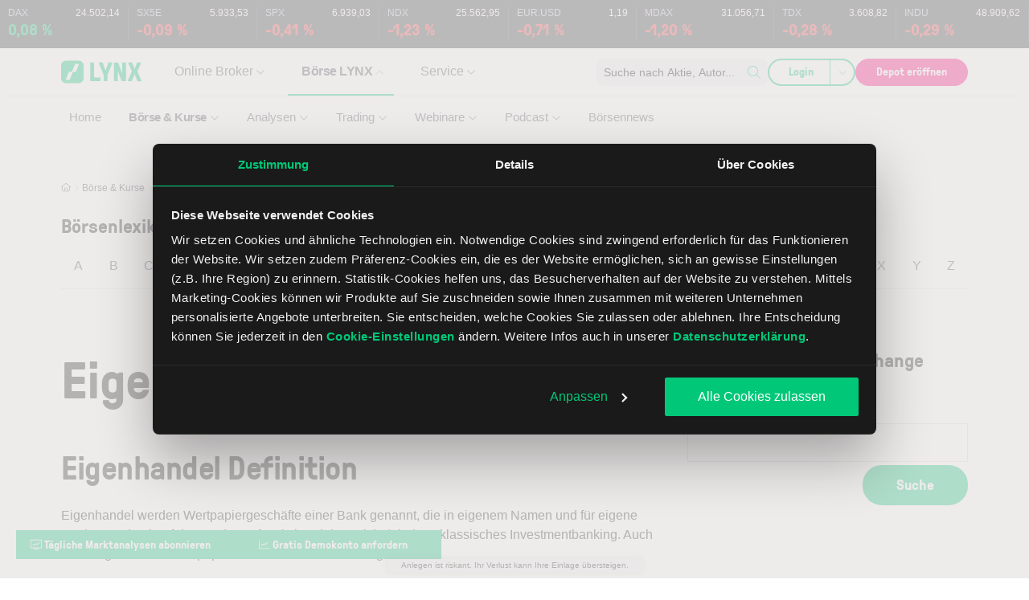

--- FILE ---
content_type: text/html; charset=UTF-8
request_url: https://www.lynxbroker.ch/disclaimer/footer-disclaimer-ch/tomc-f/?dloc=footer
body_size: 4430
content:
<!DOCTYPE html>
<html>

<head>
    <meta charset="UTF-8" />
    <meta name="viewport" content="width=device-width, initial-scale=1, shrink-to-fit=no">
    <meta http-equiv="X-UA-Compatible" content="IE=edge" />

    <meta name="robots" content="noindex, follow" />

    <link rel="profile" href="http://gmpg.org/xfn/11" />
    
	
	<meta property="og:locale" content="de_CH" />
	<meta property="og:type" content="website" />
	<meta property="og:site_name" content="Online Broker LYNX" />
	<meta property="og:image" content="https://www.lynxbroker.ch/app/uploads/2020/04/online-broker-lynx-logo-fb.png" />
	<meta property="og:image:width" content="256" />
	<meta property="og:image:height" content="256" />
	<meta property="og:image:type" content="image/png" />
	<meta name="twitter:card" content="summary_large_image" />
	<meta name="twitter:site" content="@lynxbroker" />
	<script type="application/ld+json" class="yoast-schema-graph">{"@context":"https://schema.org","@graph":[{"@type":"WebSite","@id":"https://www.lynxbroker.ch/#website","url":"https://www.lynxbroker.ch/","name":"Online Broker LYNX","description":"","publisher":{"@id":"https://www.lynxbroker.ch/#organization"},"alternateName":"LYNX Online Broker","potentialAction":[{"@type":"SearchAction","target":{"@type":"EntryPoint","urlTemplate":"https://www.lynxbroker.ch/suche/?q={search_term_string}"},"query-input":{"@type":"PropertyValueSpecification","valueRequired":true,"valueName":"search_term_string"}}],"inLanguage":"de-CH"},{"@type":"Organization","@id":"https://www.lynxbroker.ch/#organization","name":"LYNX B.V. Germany Branch","url":"https://www.lynxbroker.ch/","logo":{"@type":"ImageObject","inLanguage":"de-CH","@id":"https://www.lynxbroker.ch/#/schema/logo/image/","url":"https://www.lynxbroker.ch/app/uploads/2016/08/logo-lynx.png","contentUrl":"https://www.lynxbroker.ch/app/uploads/2016/08/logo-lynx.png","width":79,"height":28,"caption":"LYNX B.V. Germany Branch"},"image":{"@id":"https://www.lynxbroker.ch/#/schema/logo/image/"},"sameAs":["https://de-de.facebook.com/LynxGermany","https://x.com/lynxbroker","http://www.linkedin.com/company/lynx-b-v-germany-branch","https://www.pinterest.com/lynxgermany/","https://www.youtube.com/user/LynxBrokerGermany"]}]}</script>
	



    
<link rel="alternate" hreflang="de-CH" href="https://www.lynxbroker.ch/disclaimer/footer-disclaimer-ch/tomc-f/" />
<link rel="alternate" hreflang="de" href="https://www.lynxbroker.de/disclaimer/footer-disclaimer-ch/tomc-f/" />
<link rel="alternate" hreflang="de-DE" href="https://www.lynxbroker.de/disclaimer/footer-disclaimer-ch/tomc-f/" />
<link rel="alternate" hreflang="de-AT" href="https://www.lynxbroker.at/disclaimer/footer-disclaimer-ch/tomc-f/" />



            <style>@font-face{font-display:swap;font-family:GT Pressura;font-style:normal;font-weight:400;src:local("GT Pressura"),local("GT Pressura"),url(/app/themes/theme/build/fonts/GT-Pressura-Regular.07ddc24b.woff2) format("woff2"),url(/app/themes/theme/build/fonts/GT-Pressura-Regular.3b88e6f1.woff) format("woff")}@font-face{font-display:swap;font-family:GT Pressura Light;font-style:normal;font-weight:300;src:local("GT Pressura Light"),local("GT Pressura Light"),url(/app/themes/theme/build/fonts/GT-Pressura-Light.8a5b0674.woff2) format("woff2"),url(/app/themes/theme/build/fonts/GT-Pressura-Light.0b7f699c.woff) format("woff")}@font-face{font-display:swap;font-family:GT Pressura Bold;font-style:normal;font-weight:700;src:local("GT Pressura Bold"),local("GT Pressura Bold"),url(/app/themes/theme/build/fonts/press-bold.9c6f6699.woff2) format("woff2"),url(/app/themes/theme/build/fonts/press-bold.23466532.woff) format("woff")}@font-face{font-display:swap;font-family:"GT Pressura Monospace";font-style:normal;font-weight:400;src:local("GT Pressura Monospace"),local("GT Pressura Monospace"),url(/app/themes/theme/build/fonts/GT-Pressura-Mono-Regular.4f48cf86.woff2) format("woff2")}body,html{overflow:hidden}body{background-color:transparent;font-family:Neue Helvetica\, then Helvetica,Arial,sans-serif;margin:0;-webkit-font-smoothing:antialiased;-moz-osx-font-smoothing:grayscale}.disclaimer{color:var(--disclaimer-body-color,#1a1a1a);display:flow-root;overflow:hidden}.disclaimer,.disclaimer p,.expandable,.expandable p{font-size:1rem;line-height:1.5}.disclaimer p,.expandable p{margin:0 0 1.5rem!important}.disclaimer p a,.expandable p a{color:#00c878}.disclaimer .d-none,.expandable .d-none{display:none!important}.disclaimer .text-brand-100,.expandable .text-brand-100{color:#00c878}.disclaimer__footer,.expandable__footer{--disclaimer-body-color:#fff;-moz-column-count:1;column-count:1}.disclaimer__footer p,.expandable__footer p{margin:0 0 10px!important}.disclaimer__footer p a,.expandable__footer p a{color:#00c878}.disclaimer__footer-restyled--dark,.disclaimer__footer-restyled--light,.expandable__footer-restyled--dark,.expandable__footer-restyled--light{font-family:GT Pressura;font-size:.875rem}.disclaimer__footer-restyled--dark p,.disclaimer__footer-restyled--light p,.expandable__footer-restyled--dark p,.expandable__footer-restyled--light p{color:inherit;font-size:inherit}.disclaimer__footer-restyled--dark,.expandable__footer-restyled--dark{--disclaimer-body-color:#fff}.disclaimer__footer-restyled--light,.expandable__footer-restyled--light{--disclaimer-body-color:#1a1a1a}.disclaimer__form,.disclaimer__form p,.disclaimer__video-wall,.disclaimer__video-wall p,.expandable__form,.expandable__form p,.expandable__video-wall,.expandable__video-wall p{font-size:11px;line-height:16px;margin:0 0 10px!important}.disclaimer--white,.disclaimer__video-wall,.expandable__video-wall{--disclaimer-body-color:#fff}.disclaimer--dark{--disclaimer-body-color:#1a1a1a}</style>
    
    
    <script>
        /** @param {number} height */
        function sendMessage(height) {
            window.parent.postMessage({type: 'lynx-disclaimer-iframe-info', height}, '*');
        }

        /** @param {string} text */
        function escStr(text) {
            const map = {'&': '&amp;', '<': '&lt;', '>': '&gt;', '"': '&quot;', "'": '&#039;'};
            return text.replace(/[&<>"']/g, (m) => map[m]);
        }

        document.addEventListener('DOMContentLoaded', () => {
            const disclaimer = document.querySelector('.disclaimer');

            sendMessage(document.body.scrollHeight);

            // Listen for update messages
            window.addEventListener('message', (e) => {
                if (typeof e.data === 'object' && !Array.isArray(e.data) && e.data) {
                    if (e.data.type === 'lynx-disclaimer-get-document-height') {
                        sendMessage(document.body.scrollHeight);
                    } else if (e.data.type === 'lynx-disclaimer-set-btn-name') {
                        disclaimer.innerHTML.replace('{{button_text}}', escStr(e.data.buttonText));
                    }
                }
            });
        });
    </script>
    
<meta name="generator" content="WP Rocket 3.20" data-wpr-features="wpr_preconnect_external_domains wpr_desktop" /></head>

<body>
<script data-cfasync="false" data-no-defer="1" data-no-minify="1" data-no-optimize="1">if(typeof ewww_webp_supported==="undefined"){var ewww_webp_supported=!1}if(ewww_webp_supported){document.body.classList.add("webp-support")}</script>
        <div  class="disclaimer disclaimer__footer">
        <p><span style="color: #fff !important;">Die LYNX B.V. (“LYNX”) ist eine niederländische Wertpapierfirma, die von der niederländischen Finanzmarktaufsicht zugelassen ist. LYNX ist ein Introducing Broker der Interactive Brokers UK Limited (“IB”), welche als Wertpapierfirma im Vereinigten Königreich lizenziert ist. LYNX vermittelt dem Kunden die Eröffnung des Wertpapierdepots bei IB, bietet technischen Support für die Handelsplattform von IB an und leitet Order von Kunden an IB zur Ausführung weiter. LYNX verwaltet keine Anlagen und bietet keine Anlageberatung. LYNX lässt bei der Zusammenstellung und Pflege dieser Webseiten grösstmögliche Sorgfalt walten und nutzt als zuverlässig geltende Quellen. Dennoch kann LYNX die Richtigkeit, Vollständigkeit und Aktualität der bereitgestellten Informationen nicht garantieren. Aus diesen Informationen können daher keine Rechte abgeleitet werden.</span></p>
<p><span style="color: #fff;">Der Online-Handel mit Aktien, Optionen, Futures, Devisen, ausländischen Papieren und Anleihen kann mit einem erheblichen Verlustrisiko einhergehen.</span></p>
<p><span style="color: #fff;">CFD sind komplexe Instrumente und gehen wegen der Hebelwirkung mit dem hohen Risiko einher, schnell Geld zu verlieren. 62.23 % der Kleinanlegerkonten verlieren Geld beim CFD-Handel mit diesem Anbieter. Sie sollten überlegen, ob Sie verstehen, wie CFD funktionieren, und ob Sie es sich leisten können, das hohe Risiko einzugehen, Ihr Geld zu verlieren.</span></p>
<p><span style="color: #fff;">Der Handel mit Optionen birgt Risiken und ist nicht für alle Anleger geeignet. Bitte lesen Sie die Information zu „Besonderheiten und Risiken standardisierter Optionen“, bevor Sie in den Handel mit Optionen einsteigen. Das Dokument ist erhältlich unter <a href="https://www.theocc.com/about/publications/character-risks.jsp" target="_blank" rel="noopener nofollow external noreferrer" data-wpel-link="external">https://www.theocc.com/about/publications/character-risks.jsp</a>. Kunden müssen vor Aufnahme der Handelstätigkeiten die relevanten Risikoinformationsdokumente lesen, die hier zu finden sind: <a href="https://www.lynxbroker.ch/info/dokumente/" data-wpel-link="internal">https://www.lynxbroker.ch/info/dokumente/</a></span></p>
<p><span style="color: #fff;">Der Handel auf Marginbasis ist nur für erfahrene Anleger mit einer hohen Risikotragfähigkeit geeignet. Es besteht die Gefahr, dass Sie mehr Kapital verlieren, als Sie ursprünglich investiert hatten. Bitte beachten Sie! Wenn Sie auf Margin handeln, können Ihre Finanzinstrumente von IB verwendet werden. Hierfür ist keine ausdrückliche Genehmigung erforderlich. Weitere Informationen zu Zinssätzen für Margindarlehen erhalten Sie <span id="51494373-0249-474d-87ed-dd2e6e4345c6" class="inline-highlight" data-renderer-mark="true" data-mark-type="annotation" data-mark-annotation-type="inlineComment" data-id="51494373-0249-474d-87ed-dd2e6e4345c6">unter</span> <a href="https://www.lynxbroker.ch/preise-konditionen/zinsen/" target="_blank" rel="noopener" data-wpel-link="internal">https://www.lynxbroker.ch/preise-konditionen/zinsen/</a>.</span><br />
<span style="color: #fff;">Wertpapier-Futures bergen ein hohes Mass an Risiko und sind nicht für alle Anleger geeignet. Der mögliche Verlust kann den Wert Ihrer ursprünglichen Anlage übersteigen. Bitte lesen Sie das Risikoinformationsdokument zu Wertpapier-Futures, bevor Sie Handelstätigkeiten mit Wertpapier-Futures aufnehmen. Dieses Dokument finden Sie unter <a href="https://www.lynxbroker.ch/info/dokumente/" target="_blank" rel="noopener" data-wpel-link="internal">https://www.lynxbroker.ch/info/dokumente/</a>.</span></p>
<p><span style="color: #fff;">Der Forex-Handel birgt ein erhebliches Verlustpotenzial. Das Abwicklungsdatum kann bei Forex-Transaktionen aufgrund von Unterschieden zwischen Zeitzonen und unterschiedlichen Feiertagen variieren. Wenn Sie über verschiedene Forex-Märkte hinweg handeln, kann es daher vorkommen, dass Sie sich Kapital leihen müssen, um Forex-Transaktionen abzuwickeln. Bitte beachten Sie, dass in diesem Fall anfallende Kreditzinsen in die Berechnung der Kosten für marktübergreifende Transaktionen einbezogen werden müssen.</span></p>
<p><span style="color: #fff;"><strong data-renderer-mark="true">Verfahren der Beschwerdebearbeitung</strong></span><br />
<span style="color: #fff;">Alle Kunden und potenziellen Kunden von LYNX können Beschwerde gegen eine Dienstleistung, ein Produkt oder das Verhalten direkt an LYNX richten. Beschwerden können elektronisch an die E-Mail-Adresse <a href="mailto:service@lynxbroker.ch">service@lynxbroker.ch</a> geschickt werden. Die Bearbeitung von Beschwerden ist kostenlos. Jeder Beschwerdeführer trägt jedoch seine eigenen Kosten (z. B. Porto- oder Telefonkosten).</span></p>
<p><span style="color: #fff;"><strong>Beschwerdemöglichkeit bei Dritten</strong></span><br />
<span style="color: #fff;">Stellt die Antwort von LYNX einen Kunden oder potenziellen Kunden nicht zufrieden, besteht die Möglichkeit zur aussergerichtlichen Beilegung von Streitigkeiten durch Kontakt eines Ombudmans. Die LYNX B.V. ist dem Financial Services Ombudsman (FINSOM) angeschlossen. Die Kontaktdaten des Ombudsman inklusive eines Formulares zum Einreichen einer Beschwerde oder eines Mediationsantrages finden Sie auf: <a href="https://finsom.ch/de/" target="_blank" rel="noopener nofollow external noreferrer" data-wpel-link="external">https://finsom.ch/de/</a>.</span></p>


            </div>
    </body>

</html>
<!-- Cached for great performance - Debug: cached@1769693735 -->

--- FILE ---
content_type: text/css
request_url: https://www.lynxbroker.ch/app/cache/min/1/app/themes/theme/build/glossary.c2bc5f2f.css?ver=1767633348
body_size: 730
content:
.glossary__picture{height:100%}.glossary__picture img{height:100%;position:absolute;right:0}.glossary__input{position:relative}.glossary__input:after{content:"\f002";display:none;font-family:Font Awesome\ 6 Pro;font-weight:300}.glossary__input svg{color:#d6dbe0;height:auto;pointer-events:none;position:absolute;right:1rem;top:1.6rem;width:1.9rem!important}.glossary__input .input__label{color:#676f76!important}.glossary__input .input__box{border:1px solid #d6dbe0!important}.glossary__popular li,.glossary__popular strong,.glossary__popular ul{display:inline-block}.glossary__popular ul{padding:0}.glossary__popular ul li{margin-right:1.6rem}.glossary__navigation{display:flex;flex-wrap:wrap;padding:0}@media (min-width:992px){.glossary__navigation{border-bottom:1px solid #e3e7ea;flex-wrap:nowrap}}.glossary__navigation li{display:inline-block;flex-basis:11%;flex-grow:1;line-height:inherit;margin-bottom:1rem;padding-left:0;text-align:center;transition:all .15s ease-out}.glossary__navigation li:before{display:none!important}@media (min-width:768px){.glossary__navigation li{flex-basis:7%}}@media (min-width:992px){.glossary__navigation li{flex-basis:auto;margin-bottom:-.1rem}}.glossary__navigation li.active{border-bottom:2px solid #00c878}.glossary__navigation li:hover{background:#00c878}.glossary__navigation li:hover a{color:#fff}.glossary__navigation li a{color:#495057;display:block;height:100%;padding:1.6rem 0;text-transform:uppercase;width:100%}.glossary__navigation li a:hover{text-decoration:none}.glossary__wordlist{padding:0}@media (min-width:992px){.glossary__wordlist{-moz-columns:2;column-count:2}}.glossary__wordlist.sidebar{-moz-columns:1;column-count:1}.glossary__wordlist li{display:block;line-height:inherit;margin-bottom:0;padding-left:0;-o-column-break-inside:avoid;-moz-column-break-inside:avoid;break-inside:avoid}.glossary__wordlist li:before{display:none!important}.glossary__wordlist li a{border-bottom:1px solid #e9ecef;color:#1a1a1a;display:block;padding:1.6rem .8rem;transition:all .15s ease-out;width:100%}.glossary__wordlist li a:hover{background:#00c878;color:#fff;text-decoration:none}.ui-menu.ui-widget-content{border:.1rem solid #adb5bd;border-top:0;font-family:Neue Helvetica,then Helvetica,Arial,sans-serif;margin-top:-.2rem;padding:.1rem}.ui-menu.ui-widget-content .ui-menu-item{border-bottom:.1rem solid #f4f5f7!important;font-size:1.6rem;padding-left:0}.ui-menu.ui-widget-content .ui-menu-item:before{display:none}.ui-menu.ui-widget-content .ui-menu-item:last-child{border:none!important}.ui-menu.ui-widget-content .ui-menu-item-wrapper{background:#fff!important;border:0!important;padding:1em 1.6rem;transition:all .35s ease}.ui-menu.ui-widget-content .ui-menu-item-wrapper.ui-state-active,.ui-menu.ui-widget-content .ui-menu-item-wrapper.ui-state-focus{background:#00c878!important;color:#fff;margin:0!important}#top-mobile-container{min-height:156px}